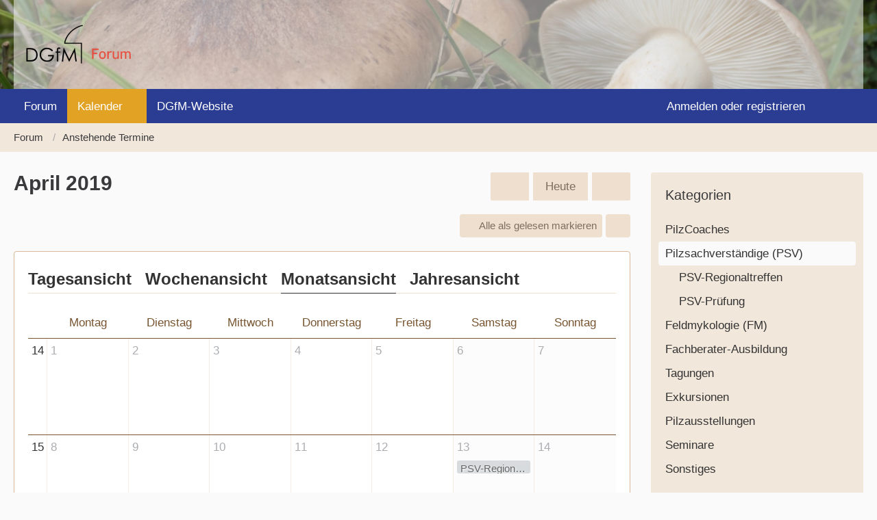

--- FILE ---
content_type: text/html; charset=UTF-8
request_url: https://forum.dgfm-ev.de/calendar/monthly/2019/4/?categoryID=14
body_size: 11778
content:






<!DOCTYPE html>
<html
    dir="ltr"
    lang="de"
    data-color-scheme="light"
>

<head>
	<meta charset="utf-8">
		
	<title>April 2019 - Forum der Deutschen Gesellschaft für Mykologie</title>
	
	<meta name="viewport" content="width=device-width, initial-scale=1">
<meta name="format-detection" content="telephone=no">
<meta name="description" content="Besprechen Sie sich mit anderen Pilzfreundinnen und Pilzfreunden und bewerben Sie pilzkundliche Veranstaltungen im Kalender. Werden Sie Teil der Community!">
<meta property="og:site_name" content="Forum der Deutschen Gesellschaft für Mykologie">

<!-- Stylesheets -->
<link rel="stylesheet" type="text/css" href="https://forum.dgfm-ev.de/wcf/style/style-5.css?m=1742051023">

<meta name="timezone" content="Europe/Berlin">


<script>
	var WCF_PATH = 'https://forum.dgfm-ev.de/wcf/';
	var WSC_API_URL = 'https://forum.dgfm-ev.de/wcf/';
	
	var LANGUAGE_ID = 1;
	var LANGUAGE_USE_INFORMAL_VARIANT = false;
	var TIME_NOW = 1768796995;
	var LAST_UPDATE_TIME = 1742051020;
	var ENABLE_DEBUG_MODE = false;
	var ENABLE_PRODUCTION_DEBUG_MODE = true;
	var ENABLE_DEVELOPER_TOOLS = false;
	var PAGE_TITLE = 'Forum der Deutschen Gesellschaft für Mykologie';
	
	var REACTION_TYPES = {"1":{"title":"Gef\u00e4llt mir","renderedIcon":"<img\n\tsrc=\"https:\/\/forum.dgfm-ev.de\/wcf\/images\/reaction\/1-Thumbs-Up-blau.svg\"\n\talt=\"Gef\u00e4llt mir\"\n\tclass=\"reactionType\"\n\tdata-reaction-type-id=\"1\"\n>","iconPath":"https:\/\/forum.dgfm-ev.de\/wcf\/images\/reaction\/1-Thumbs-Up-blau.svg","showOrder":1,"reactionTypeID":1,"isAssignable":1},"2":{"title":"Danke","renderedIcon":"<img\n\tsrc=\"https:\/\/forum.dgfm-ev.de\/wcf\/images\/reaction\/thanks.svg\"\n\talt=\"Danke\"\n\tclass=\"reactionType\"\n\tdata-reaction-type-id=\"2\"\n>","iconPath":"https:\/\/forum.dgfm-ev.de\/wcf\/images\/reaction\/thanks.svg","showOrder":2,"reactionTypeID":2,"isAssignable":1},"3":{"title":"Haha","renderedIcon":"<img\n\tsrc=\"https:\/\/forum.dgfm-ev.de\/wcf\/images\/reaction\/haha.svg\"\n\talt=\"Haha\"\n\tclass=\"reactionType\"\n\tdata-reaction-type-id=\"3\"\n>","iconPath":"https:\/\/forum.dgfm-ev.de\/wcf\/images\/reaction\/haha.svg","showOrder":3,"reactionTypeID":3,"isAssignable":1},"4":{"title":"Verwirrend","renderedIcon":"<img\n\tsrc=\"https:\/\/forum.dgfm-ev.de\/wcf\/images\/reaction\/confused.svg\"\n\talt=\"Verwirrend\"\n\tclass=\"reactionType\"\n\tdata-reaction-type-id=\"4\"\n>","iconPath":"https:\/\/forum.dgfm-ev.de\/wcf\/images\/reaction\/confused.svg","showOrder":4,"reactionTypeID":4,"isAssignable":1},"5":{"title":"Traurig","renderedIcon":"<img\n\tsrc=\"https:\/\/forum.dgfm-ev.de\/wcf\/images\/reaction\/sad.svg\"\n\talt=\"Traurig\"\n\tclass=\"reactionType\"\n\tdata-reaction-type-id=\"5\"\n>","iconPath":"https:\/\/forum.dgfm-ev.de\/wcf\/images\/reaction\/sad.svg","showOrder":5,"reactionTypeID":5,"isAssignable":1}};
	
	
	</script>

<script src="https://forum.dgfm-ev.de/wcf/js/WoltLabSuite/WebComponent.min.js?v=1742051020"></script>
<script src="https://forum.dgfm-ev.de/wcf/js/preload/de.preload.js?v=1742051020"></script>

<script src="https://forum.dgfm-ev.de/wcf/js/WoltLabSuite.Core.min.js?v=1742051020"></script>
<script>
requirejs.config({
	baseUrl: 'https://forum.dgfm-ev.de/wcf/js',
	urlArgs: 't=1742051020'
	
});

window.addEventListener('pageshow', function(event) {
	if (event.persisted) {
		window.location.reload();
	}
});

</script>
<script src="https://forum.dgfm-ev.de/wcf/js/WoltLabSuite.Calendar.min.js?v=1742051020"></script>
<script src="https://forum.dgfm-ev.de/wcf/js/WoltLabSuite.Forum.min.js?v=1742051020"></script>
<noscript>
	<style>
		.jsOnly {
			display: none !important;
		}
		
		.noJsOnly {
			display: block !important;
		}
	</style>
</noscript>

<script type="application/ld+json">
{
"@context": "http://schema.org",
"@type": "WebSite",
"url": "https:\/\/forum.dgfm-ev.de\/",
"potentialAction": {
"@type": "SearchAction",
"target": "https:\/\/forum.dgfm-ev.de\/wcf\/search\/?q={search_term_string}",
"query-input": "required name=search_term_string"
}
}
</script>
<link rel="apple-touch-icon" sizes="180x180" href="https://forum.dgfm-ev.de/wcf/images/style-5/apple-touch-icon.png">
<link rel="manifest" href="https://forum.dgfm-ev.de/wcf/images/style-5/manifest.json">
<link rel="icon" type="image/png" sizes="48x48" href="https://forum.dgfm-ev.de/wcf/images/style-5/favicon-48x48.png">
<meta name="msapplication-config" content="https://forum.dgfm-ev.de/wcf/images/style-5/browserconfig.xml">
<meta name="theme-color" content="#f2e7db">
<script>
    {
        document.querySelector('meta[name="theme-color"]').content = window.getComputedStyle(document.documentElement).getPropertyValue("--wcfPageThemeColor");
    }
</script>


<link rel="alternate" type="application/rss+xml" title="RSS-Feed" href="https://forum.dgfm-ev.de/calendar/calendar-feed/14-pilzsachverstaendige-psv/">
		</head>

<body id="tpl_calendar_calendar"
	itemscope itemtype="http://schema.org/WebPage"	data-template="calendar" data-application="calendar" data-page-id="44" data-page-identifier="com.woltlab.calendar.Calendar"		class="">

<span id="top"></span>

<div id="pageContainer" class="pageContainer">
	
	
	<div id="pageHeaderContainer" class="pageHeaderContainer">
	<header id="pageHeader" class="pageHeader">
		<div id="pageHeaderPanel" class="pageHeaderPanel">
			<div class="layoutBoundary">
				<div class="box mainMenu" data-box-identifier="com.woltlab.wcf.MainMenu">
			
		
	<div class="boxContent">
		<nav aria-label="Hauptmenü">
	<ol class="boxMenu">
		
		
					<li class="" data-identifier="com.woltlab.wbb.BoardList">
				<a href="https://forum.dgfm-ev.de/" class="boxMenuLink">
					<span class="boxMenuLinkTitle">Forum</span>
														</a>
				
				</li>				
									<li class="active boxMenuHasChildren" data-identifier="com.woltlab.calendar.Calendar">
				<a href="https://forum.dgfm-ev.de/calendar/upcoming-event-list/" class="boxMenuLink" aria-current="page">
					<span class="boxMenuLinkTitle">Kalender</span>
																<fa-icon size="16" name="caret-down" solid></fa-icon>
									</a>
				
				<ol class="boxMenuDepth1">				
									<li class="" data-identifier="com.woltlab.wcf.generic41">
				<a href="https://forum.dgfm-ev.de/calendar/weekly/" class="boxMenuLink">
					<span class="boxMenuLinkTitle">Wochenansicht</span>
														</a>
				
				</li>				
									<li class="active" data-identifier="com.woltlab.wcf.generic40">
				<a href="https://forum.dgfm-ev.de/calendar/" class="boxMenuLink" aria-current="page">
					<span class="boxMenuLinkTitle">Monatsansicht</span>
														</a>
				
				</li>				
									<li class="" data-identifier="com.woltlab.calendar.Map">
				<a href="https://forum.dgfm-ev.de/calendar/map/" class="boxMenuLink">
					<span class="boxMenuLinkTitle">Karte</span>
														</a>
				
				</li>				
									</ol></li>									<li class="" data-identifier="com.woltlab.wcf.generic36">
				<a href="https://www.dgfm-ev.de/" target="_blank" rel="nofollow noopener" class="boxMenuLink">
					<span class="boxMenuLinkTitle">DGfM-Website</span>
														</a>
				
				</li>				
																	
		
	</ol>
</nav>	</div>
</div><button type="button" class="pageHeaderMenuMobile" aria-expanded="false" aria-label="Menü">
	<span class="pageHeaderMenuMobileInactive">
		<fa-icon size="32" name="bars"></fa-icon>
	</span>
	<span class="pageHeaderMenuMobileActive">
		<fa-icon size="32" name="xmark"></fa-icon>
	</span>
</button>
				
				<nav id="topMenu" class="userPanel">
	<ul class="userPanelItems">
									<li id="pageLanguageContainer">
					</li>
						<li id="userLogin">
				<a
					class="loginLink"
					href="https://forum.dgfm-ev.de/wcf/login/?url=https%3A%2F%2Fforum.dgfm-ev.de%2Fcalendar%2Fmonthly%2F2019%2F4%2F%3FcategoryID%3D14"
					rel="nofollow"
				>Anmelden oder registrieren</a>
			</li>
				
								
			<meta class="userIDDiv" style="display: none" data-user-id="0">
				
		<!-- page search -->
		<li>
			<a href="https://forum.dgfm-ev.de/wcf/search/" id="userPanelSearchButton" class="jsTooltip" title="Suche"><fa-icon size="32" name="magnifying-glass"></fa-icon> <span>Suche</span></a>
		</li>
	</ul>
</nav>
	<a
		href="https://forum.dgfm-ev.de/wcf/login/?url=https%3A%2F%2Fforum.dgfm-ev.de%2Fcalendar%2Fmonthly%2F2019%2F4%2F%3FcategoryID%3D14"
		class="userPanelLoginLink jsTooltip"
		title="Anmelden oder registrieren"
		rel="nofollow"
	>
		<fa-icon size="32" name="arrow-right-to-bracket"></fa-icon>
	</a>
			</div>
		</div>
		
		<div id="pageHeaderFacade" class="pageHeaderFacade">
			<div class="layoutBoundary">
				<div id="pageHeaderLogo" class="pageHeaderLogo">
		
	<a href="https://forum.dgfm-ev.de/" aria-label="Forum der Deutschen Gesellschaft für Mykologie">
		<img src="https://forum.dgfm-ev.de/wcf/images/style-5/pageLogo.png" alt="" class="pageHeaderLogoLarge" height="70" width="177" loading="eager">
		<img src="https://forum.dgfm-ev.de/wcf/images/style-5/pageLogoMobile.png" alt="" class="pageHeaderLogoSmall" height="70" width="177" loading="eager">
		
		
	</a>
</div>
				
					

					
		
		
<button type="button" id="pageHeaderSearchMobile" class="pageHeaderSearchMobile" aria-expanded="false" aria-label="Suche">
	<fa-icon size="32" name="magnifying-glass"></fa-icon>
</button>

<div id="pageHeaderSearch" class="pageHeaderSearch">
	<form method="post" action="https://forum.dgfm-ev.de/wcf/search/">
		<div id="pageHeaderSearchInputContainer" class="pageHeaderSearchInputContainer">
			<div class="pageHeaderSearchType dropdown">
				<a href="#" class="button dropdownToggle" id="pageHeaderSearchTypeSelect">
					<span class="pageHeaderSearchTypeLabel">Pilzsachverständige (PSV)</span>
					<fa-icon size="16" name="caret-down" solid></fa-icon>
				</a>
				<ul class="dropdownMenu">
					<li><a href="#" data-extended-link="https://forum.dgfm-ev.de/wcf/search/?extended=1" data-object-type="everywhere">Alles</a></li>
					<li class="dropdownDivider"></li>
					
											<li><a href="#" data-extended-link="https://forum.dgfm-ev.de/wcf/search/?extended=1&amp;type=com.woltlab.calendar.event" data-object-type="com.woltlab.calendar.event" data-parameters='{ "calendarCategoryID": 14 }'>Pilzsachverständige (PSV)</a></li>
						
						<li class="dropdownDivider"></li>
					
					
																													<li><a href="#" data-extended-link="https://forum.dgfm-ev.de/wcf/search/?type=com.woltlab.wbb.post&amp;extended=1" data-object-type="com.woltlab.wbb.post">Forum</a></li>
																								<li><a href="#" data-extended-link="https://forum.dgfm-ev.de/wcf/search/?type=com.woltlab.calendar.event&amp;extended=1" data-object-type="com.woltlab.calendar.event">Termine</a></li>
																								<li><a href="#" data-extended-link="https://forum.dgfm-ev.de/wcf/search/?type=com.woltlab.wcf.article&amp;extended=1" data-object-type="com.woltlab.wcf.article">Artikel</a></li>
																								<li><a href="#" data-extended-link="https://forum.dgfm-ev.de/wcf/search/?type=com.woltlab.wcf.page&amp;extended=1" data-object-type="com.woltlab.wcf.page">Seiten</a></li>
																																						
					<li class="dropdownDivider"></li>
					<li><a class="pageHeaderSearchExtendedLink" href="https://forum.dgfm-ev.de/wcf/search/?extended=1">Erweiterte Suche</a></li>
				</ul>
			</div>
			
			<input type="search" name="q" id="pageHeaderSearchInput" class="pageHeaderSearchInput" placeholder="Suchbegriff eingeben" autocomplete="off" value="">
			
			<button type="submit" class="pageHeaderSearchInputButton button" title="Suche">
				<fa-icon size="16" name="magnifying-glass"></fa-icon>
			</button>
			
			<div id="pageHeaderSearchParameters"></div>
			
					</div>
	</form>
</div>

	</div>
		</div>
	</header>
	
	
</div>
	
	
	
	
	
	<div class="pageNavigation">
	<div class="layoutBoundary">
			<nav class="breadcrumbs" aria-label="Verlaufsnavigation">
		<ol class="breadcrumbs__list" itemprop="breadcrumb" itemscope itemtype="http://schema.org/BreadcrumbList">
			<li class="breadcrumbs__item" title="Forum" itemprop="itemListElement" itemscope itemtype="http://schema.org/ListItem">
							<a class="breadcrumbs__link" href="https://forum.dgfm-ev.de/" itemprop="item">
																<span class="breadcrumbs__title" itemprop="name">Forum</span>
							</a>
															<meta itemprop="position" content="1">
																					</li>
														
											<li class="breadcrumbs__item" title="Anstehende Termine" itemprop="itemListElement" itemscope itemtype="http://schema.org/ListItem">
							<a class="breadcrumbs__link" href="https://forum.dgfm-ev.de/calendar/upcoming-event-list/" itemprop="item">
																	<span class="breadcrumbs__parent_indicator">
										<fa-icon size="16" name="arrow-left-long"></fa-icon>
									</span>
																<span class="breadcrumbs__title" itemprop="name">Anstehende Termine</span>
							</a>
															<meta itemprop="position" content="2">
																					</li>
		</ol>
	</nav>
	</div>
</div>
	
	
	
	<section id="main" class="main" role="main">
		<div class="layoutBoundary">
			

						
			<div id="content" class="content content--sidebar-right">
								
																					
													<header class="contentHeader">
								<div class="contentHeaderTitle">
									<h1 class="contentTitle">April 2019</h1>
																	</div>
								
																	<nav class="contentHeaderNavigation">
										<ul>
											<li>
		<ul class="buttonGroup">
			<li><a href="https://forum.dgfm-ev.de/calendar/monthly/2019/3/?categoryID=14" class="button jsTooltip" title="März 2019"><fa-icon size="16" name="chevron-left"></fa-icon> <span class="invisible">März 2019</span></a></li>			<li><a href="https://forum.dgfm-ev.de/calendar/?categoryID=14" class="button jsTooltip" title="Januar 2026">Heute</a></li>
			<li><a href="https://forum.dgfm-ev.de/calendar/monthly/2019/5/?categoryID=14" class="button jsTooltip" title="Mai 2019"><fa-icon size="16" name="chevron-right"></fa-icon> <span class="invisible">Mai 2019</span></a></li>		</ul>
	</li>
										</ul>
									</nav>
								
							</header>
																			
				
				
				
				
				

				




	<div class="contentInteraction">
		
					<div class="contentInteractionButtonContainer">
									<div class="contentInteractionButtons">
						<button type="button" class="markAllAsReadButton contentInteractionButton button small jsOnly"><fa-icon size="16" name="check"></fa-icon> <span>Alle als gelesen markieren</span></button>					</div>
				
				
									<div class="contentInteractionDropdown dropdown jsOnly">
						<button type="button" class="button small dropdownToggle" aria-label="Mehr"><fa-icon size="16" name="ellipsis-vertical"></fa-icon></button>

						<ul class="contentInteractionDropdownItems dropdownMenu">
							<li><a rel="alternate" href="https://forum.dgfm-ev.de/calendar/calendar-feed/14-pilzsachverstaendige-psv/" class="rssFeed">RSS-Feed</a></li>
			<li>
		<a href="https://forum.dgfm-ev.de/calendar/calendar-export/14/" class="jsCalendarExport">Termine exportieren (iCal)</a>
		
		<template id="calendarExportDialog">
			<dl>
				<dt><label for="calendarExportLink">Link</label></dt>
				<dd>
					<div class="inputAddon">
						<input type="text" id="calendarExportLink" class="long" readonly value="https://forum.dgfm-ev.de/calendar/calendar-export/14/">
						<button type="button" class="inputSuffix button jsTooltip calendarExportCopyButton" title="Code kopieren">
							<fa-icon size="16" name="copy"></fa-icon>
						</button>
						<a href="https://forum.dgfm-ev.de/calendar/calendar-export/14/" class="inputSuffix button jsTooltip calendarExportCopyButton" title="Als Datei herunterladen">
							<fa-icon size="16" name="download"></fa-icon>
						</a>
					</div>
					<small>Sie können diesen Link verwenden um diesen Kalendar mit einem geeigneten Programm zu abonnieren.</small>
				</dd>
			</dl>

					</template>
	</li>

	</ul>
					</div>
							</div>
			</div>

<div class="section tabMenuContainer staticTabMenuContainer">
	<nav class="tabMenu">
		<ul>
			<li class="active"><a>Monatsansicht</a></li>
			<li><a href="https://forum.dgfm-ev.de/calendar/weekly/2019/14/?categoryID=14">Wochenansicht</a></li>
			<li><a href="https://forum.dgfm-ev.de/calendar/daily/2019/4/1/?categoryID=14">Tagesansicht</a></li>
			<li><a href="https://forum.dgfm-ev.de/calendar/yearly/2019/?categoryID=14">Jahresansicht</a></li>
			
			
		</ul>
	</nav>
	
	<div class="tabMenuContent">
		<div class="section">
			<div class="calendarMonthView calendarFullMonthView">
				<ol class="calendarMonthViewHeader calendarWeekDays">
											<li>Montag</li>
											<li>Dienstag</li>
											<li>Mittwoch</li>
											<li>Donnerstag</li>
											<li>Freitag</li>
											<li>Samstag</li>
											<li>Sonntag</li>
									</ol>
				
				<ol class="calendarWeeks">
																		<li>
								<div class="calendarWeekNumber" title="14. Woche">
									<a class="calendarWeekLink" href="https://forum.dgfm-ev.de/calendar/weekly/2019/14/?categoryID=14">14</a>
									<button type="button" class="calendarWeekToogleButton">
										14. Woche										<fa-icon size="16" name="caret-right" solid></fa-icon>
										<fa-icon size="16" name="caret-down" solid></fa-icon>
									</button>
								</div>
								<ol class="calendarWeekDays">
												
						<li data-date="2019-04-01" class="jsCalendarDblClickEvent calendarPastDay">
							<h3>
								<a href="https://forum.dgfm-ev.de/calendar/daily/2019/4/1/?categoryID=14">
									<span class="calendarDayShortTitle">1</span>
									<span class="calendarDayLongTitle">Montag, 1. April 2019</span>
								</a>
							</h3>
							
																					
													</li>
						
																							
						<li data-date="2019-04-02" class="jsCalendarDblClickEvent calendarPastDay">
							<h3>
								<a href="https://forum.dgfm-ev.de/calendar/daily/2019/4/2/?categoryID=14">
									<span class="calendarDayShortTitle">2</span>
									<span class="calendarDayLongTitle">Dienstag, 2. April 2019</span>
								</a>
							</h3>
							
																					
													</li>
						
																							
						<li data-date="2019-04-03" class="jsCalendarDblClickEvent calendarPastDay">
							<h3>
								<a href="https://forum.dgfm-ev.de/calendar/daily/2019/4/3/?categoryID=14">
									<span class="calendarDayShortTitle">3</span>
									<span class="calendarDayLongTitle">Mittwoch, 3. April 2019</span>
								</a>
							</h3>
							
																					
													</li>
						
																							
						<li data-date="2019-04-04" class="jsCalendarDblClickEvent calendarPastDay">
							<h3>
								<a href="https://forum.dgfm-ev.de/calendar/daily/2019/4/4/?categoryID=14">
									<span class="calendarDayShortTitle">4</span>
									<span class="calendarDayLongTitle">Donnerstag, 4. April 2019</span>
								</a>
							</h3>
							
																					
													</li>
						
																							
						<li data-date="2019-04-05" class="jsCalendarDblClickEvent calendarPastDay">
							<h3>
								<a href="https://forum.dgfm-ev.de/calendar/daily/2019/4/5/?categoryID=14">
									<span class="calendarDayShortTitle">5</span>
									<span class="calendarDayLongTitle">Freitag, 5. April 2019</span>
								</a>
							</h3>
							
																					
													</li>
						
																							
						<li data-date="2019-04-06" class="jsCalendarDblClickEvent calendarWeekend calendarPastDay">
							<h3>
								<a href="https://forum.dgfm-ev.de/calendar/daily/2019/4/6/?categoryID=14">
									<span class="calendarDayShortTitle">6</span>
									<span class="calendarDayLongTitle">Samstag, 6. April 2019</span>
								</a>
							</h3>
							
																					
													</li>
						
																							
						<li data-date="2019-04-07" class="jsCalendarDblClickEvent calendarWeekend calendarPastDay">
							<h3>
								<a href="https://forum.dgfm-ev.de/calendar/daily/2019/4/7/?categoryID=14">
									<span class="calendarDayShortTitle">7</span>
									<span class="calendarDayLongTitle">Sonntag, 7. April 2019</span>
								</a>
							</h3>
							
																					
													</li>
						
														</ol>
							</li>
																								<li>
								<div class="calendarWeekNumber" title="15. Woche">
									<a class="calendarWeekLink" href="https://forum.dgfm-ev.de/calendar/weekly/2019/15/?categoryID=14">15</a>
									<button type="button" class="calendarWeekToogleButton">
										15. Woche										<fa-icon size="16" name="caret-right" solid></fa-icon>
										<fa-icon size="16" name="caret-down" solid></fa-icon>
									</button>
								</div>
								<ol class="calendarWeekDays">
												
						<li data-date="2019-04-08" class="jsCalendarDblClickEvent calendarPastDay">
							<h3>
								<a href="https://forum.dgfm-ev.de/calendar/daily/2019/4/8/?categoryID=14">
									<span class="calendarDayShortTitle">8</span>
									<span class="calendarDayLongTitle">Montag, 8. April 2019</span>
								</a>
							</h3>
							
																					
													</li>
						
																							
						<li data-date="2019-04-09" class="jsCalendarDblClickEvent calendarPastDay">
							<h3>
								<a href="https://forum.dgfm-ev.de/calendar/daily/2019/4/9/?categoryID=14">
									<span class="calendarDayShortTitle">9</span>
									<span class="calendarDayLongTitle">Dienstag, 9. April 2019</span>
								</a>
							</h3>
							
																					
													</li>
						
																							
						<li data-date="2019-04-10" class="jsCalendarDblClickEvent calendarPastDay">
							<h3>
								<a href="https://forum.dgfm-ev.de/calendar/daily/2019/4/10/?categoryID=14">
									<span class="calendarDayShortTitle">10</span>
									<span class="calendarDayLongTitle">Mittwoch, 10. April 2019</span>
								</a>
							</h3>
							
																					
													</li>
						
																							
						<li data-date="2019-04-11" class="jsCalendarDblClickEvent calendarPastDay">
							<h3>
								<a href="https://forum.dgfm-ev.de/calendar/daily/2019/4/11/?categoryID=14">
									<span class="calendarDayShortTitle">11</span>
									<span class="calendarDayLongTitle">Donnerstag, 11. April 2019</span>
								</a>
							</h3>
							
																					
													</li>
						
																							
						<li data-date="2019-04-12" class="jsCalendarDblClickEvent calendarPastDay">
							<h3>
								<a href="https://forum.dgfm-ev.de/calendar/daily/2019/4/12/?categoryID=14">
									<span class="calendarDayShortTitle">12</span>
									<span class="calendarDayLongTitle">Freitag, 12. April 2019</span>
								</a>
							</h3>
							
																					
													</li>
						
																							
						<li data-date="2019-04-13" class="jsCalendarDblClickEvent calendarWeekend calendarPastDay">
							<h3>
								<a href="https://forum.dgfm-ev.de/calendar/daily/2019/4/13/?categoryID=14">
									<span class="calendarDayShortTitle">13</span>
									<span class="calendarDayLongTitle">Samstag, 13. April 2019</span>
								</a>
							</h3>
							
																						<ul class="calendarEvents">
																													<li class="calendarEventSingleDay">
											<a href="https://forum.dgfm-ev.de/calendar/event/1423-psv-regionaltreffen-suedwest/" class="calendarEventLink" data-object-id="1423">PSV-Regionaltreffen Südwest</a>
										</li>
																	</ul>
														
													</li>
						
																							
						<li data-date="2019-04-14" class="jsCalendarDblClickEvent calendarWeekend calendarPastDay">
							<h3>
								<a href="https://forum.dgfm-ev.de/calendar/daily/2019/4/14/?categoryID=14">
									<span class="calendarDayShortTitle">14</span>
									<span class="calendarDayLongTitle">Sonntag, 14. April 2019</span>
								</a>
							</h3>
							
																					
													</li>
						
														</ol>
							</li>
																								<li>
								<div class="calendarWeekNumber" title="16. Woche">
									<a class="calendarWeekLink" href="https://forum.dgfm-ev.de/calendar/weekly/2019/16/?categoryID=14">16</a>
									<button type="button" class="calendarWeekToogleButton">
										16. Woche										<fa-icon size="16" name="caret-right" solid></fa-icon>
										<fa-icon size="16" name="caret-down" solid></fa-icon>
									</button>
								</div>
								<ol class="calendarWeekDays">
												
						<li data-date="2019-04-15" class="jsCalendarDblClickEvent calendarPastDay">
							<h3>
								<a href="https://forum.dgfm-ev.de/calendar/daily/2019/4/15/?categoryID=14">
									<span class="calendarDayShortTitle">15</span>
									<span class="calendarDayLongTitle">Montag, 15. April 2019</span>
								</a>
							</h3>
							
																					
													</li>
						
																							
						<li data-date="2019-04-16" class="jsCalendarDblClickEvent calendarPastDay">
							<h3>
								<a href="https://forum.dgfm-ev.de/calendar/daily/2019/4/16/?categoryID=14">
									<span class="calendarDayShortTitle">16</span>
									<span class="calendarDayLongTitle">Dienstag, 16. April 2019</span>
								</a>
							</h3>
							
																					
													</li>
						
																							
						<li data-date="2019-04-17" class="jsCalendarDblClickEvent calendarPastDay">
							<h3>
								<a href="https://forum.dgfm-ev.de/calendar/daily/2019/4/17/?categoryID=14">
									<span class="calendarDayShortTitle">17</span>
									<span class="calendarDayLongTitle">Mittwoch, 17. April 2019</span>
								</a>
							</h3>
							
																					
													</li>
						
																							
						<li data-date="2019-04-18" class="jsCalendarDblClickEvent calendarPastDay">
							<h3>
								<a href="https://forum.dgfm-ev.de/calendar/daily/2019/4/18/?categoryID=14">
									<span class="calendarDayShortTitle">18</span>
									<span class="calendarDayLongTitle">Donnerstag, 18. April 2019</span>
								</a>
							</h3>
							
																					
													</li>
						
																							
						<li data-date="2019-04-19" class="jsCalendarDblClickEvent calendarPastDay">
							<h3>
								<a href="https://forum.dgfm-ev.de/calendar/daily/2019/4/19/?categoryID=14">
									<span class="calendarDayShortTitle">19</span>
									<span class="calendarDayLongTitle">Freitag, 19. April 2019</span>
								</a>
							</h3>
							
																					
													</li>
						
																							
						<li data-date="2019-04-20" class="jsCalendarDblClickEvent calendarWeekend calendarPastDay">
							<h3>
								<a href="https://forum.dgfm-ev.de/calendar/daily/2019/4/20/?categoryID=14">
									<span class="calendarDayShortTitle">20</span>
									<span class="calendarDayLongTitle">Samstag, 20. April 2019</span>
								</a>
							</h3>
							
																					
													</li>
						
																							
						<li data-date="2019-04-21" class="jsCalendarDblClickEvent calendarWeekend calendarPastDay">
							<h3>
								<a href="https://forum.dgfm-ev.de/calendar/daily/2019/4/21/?categoryID=14">
									<span class="calendarDayShortTitle">21</span>
									<span class="calendarDayLongTitle">Sonntag, 21. April 2019</span>
								</a>
							</h3>
							
																					
													</li>
						
														</ol>
							</li>
																								<li>
								<div class="calendarWeekNumber" title="17. Woche">
									<a class="calendarWeekLink" href="https://forum.dgfm-ev.de/calendar/weekly/2019/17/?categoryID=14">17</a>
									<button type="button" class="calendarWeekToogleButton">
										17. Woche										<fa-icon size="16" name="caret-right" solid></fa-icon>
										<fa-icon size="16" name="caret-down" solid></fa-icon>
									</button>
								</div>
								<ol class="calendarWeekDays">
												
						<li data-date="2019-04-22" class="jsCalendarDblClickEvent calendarPastDay">
							<h3>
								<a href="https://forum.dgfm-ev.de/calendar/daily/2019/4/22/?categoryID=14">
									<span class="calendarDayShortTitle">22</span>
									<span class="calendarDayLongTitle">Montag, 22. April 2019</span>
								</a>
							</h3>
							
																					
													</li>
						
																							
						<li data-date="2019-04-23" class="jsCalendarDblClickEvent calendarPastDay">
							<h3>
								<a href="https://forum.dgfm-ev.de/calendar/daily/2019/4/23/?categoryID=14">
									<span class="calendarDayShortTitle">23</span>
									<span class="calendarDayLongTitle">Dienstag, 23. April 2019</span>
								</a>
							</h3>
							
																					
													</li>
						
																							
						<li data-date="2019-04-24" class="jsCalendarDblClickEvent calendarPastDay">
							<h3>
								<a href="https://forum.dgfm-ev.de/calendar/daily/2019/4/24/?categoryID=14">
									<span class="calendarDayShortTitle">24</span>
									<span class="calendarDayLongTitle">Mittwoch, 24. April 2019</span>
								</a>
							</h3>
							
																					
													</li>
						
																							
						<li data-date="2019-04-25" class="jsCalendarDblClickEvent calendarPastDay">
							<h3>
								<a href="https://forum.dgfm-ev.de/calendar/daily/2019/4/25/?categoryID=14">
									<span class="calendarDayShortTitle">25</span>
									<span class="calendarDayLongTitle">Donnerstag, 25. April 2019</span>
								</a>
							</h3>
							
																					
													</li>
						
																							
						<li data-date="2019-04-26" class="jsCalendarDblClickEvent calendarPastDay">
							<h3>
								<a href="https://forum.dgfm-ev.de/calendar/daily/2019/4/26/?categoryID=14">
									<span class="calendarDayShortTitle">26</span>
									<span class="calendarDayLongTitle">Freitag, 26. April 2019</span>
								</a>
							</h3>
							
																					
													</li>
						
																							
						<li data-date="2019-04-27" class="jsCalendarDblClickEvent calendarWeekend calendarPastDay">
							<h3>
								<a href="https://forum.dgfm-ev.de/calendar/daily/2019/4/27/?categoryID=14">
									<span class="calendarDayShortTitle">27</span>
									<span class="calendarDayLongTitle">Samstag, 27. April 2019</span>
								</a>
							</h3>
							
																					
													</li>
						
																							
						<li data-date="2019-04-28" class="jsCalendarDblClickEvent calendarWeekend calendarPastDay">
							<h3>
								<a href="https://forum.dgfm-ev.de/calendar/daily/2019/4/28/?categoryID=14">
									<span class="calendarDayShortTitle">28</span>
									<span class="calendarDayLongTitle">Sonntag, 28. April 2019</span>
								</a>
							</h3>
							
																					
													</li>
						
														</ol>
							</li>
																								<li>
								<div class="calendarWeekNumber" title="18. Woche">
									<a class="calendarWeekLink" href="https://forum.dgfm-ev.de/calendar/weekly/2019/18/?categoryID=14">18</a>
									<button type="button" class="calendarWeekToogleButton">
										18. Woche										<fa-icon size="16" name="caret-right" solid></fa-icon>
										<fa-icon size="16" name="caret-down" solid></fa-icon>
									</button>
								</div>
								<ol class="calendarWeekDays">
												
						<li data-date="2019-04-29" class="jsCalendarDblClickEvent calendarPastDay">
							<h3>
								<a href="https://forum.dgfm-ev.de/calendar/daily/2019/4/29/?categoryID=14">
									<span class="calendarDayShortTitle">29</span>
									<span class="calendarDayLongTitle">Montag, 29. April 2019</span>
								</a>
							</h3>
							
																					
													</li>
						
																							
						<li data-date="2019-04-30" class="jsCalendarDblClickEvent calendarPastDay">
							<h3>
								<a href="https://forum.dgfm-ev.de/calendar/daily/2019/4/30/?categoryID=14">
									<span class="calendarDayShortTitle">30</span>
									<span class="calendarDayLongTitle">Dienstag, 30. April 2019</span>
								</a>
							</h3>
							
																					
													</li>
						
																							
						<li data-date="2019-05-01" class="jsCalendarDblClickEvent calendarOffMonth calendarPastDay">
							<h3>
								<a href="https://forum.dgfm-ev.de/calendar/daily/2019/5/1/?categoryID=14">
									<span class="calendarDayShortTitle">1</span>
									<span class="calendarDayLongTitle">Mittwoch, 1. Mai 2019</span>
								</a>
							</h3>
							
																					
													</li>
						
																							
						<li data-date="2019-05-02" class="jsCalendarDblClickEvent calendarOffMonth calendarPastDay">
							<h3>
								<a href="https://forum.dgfm-ev.de/calendar/daily/2019/5/2/?categoryID=14">
									<span class="calendarDayShortTitle">2</span>
									<span class="calendarDayLongTitle">Donnerstag, 2. Mai 2019</span>
								</a>
							</h3>
							
																					
													</li>
						
																							
						<li data-date="2019-05-03" class="jsCalendarDblClickEvent calendarOffMonth calendarPastDay">
							<h3>
								<a href="https://forum.dgfm-ev.de/calendar/daily/2019/5/3/?categoryID=14">
									<span class="calendarDayShortTitle">3</span>
									<span class="calendarDayLongTitle">Freitag, 3. Mai 2019</span>
								</a>
							</h3>
							
																					
													</li>
						
																							
						<li data-date="2019-05-04" class="jsCalendarDblClickEvent calendarOffMonth calendarWeekend calendarPastDay">
							<h3>
								<a href="https://forum.dgfm-ev.de/calendar/daily/2019/5/4/?categoryID=14">
									<span class="calendarDayShortTitle">4</span>
									<span class="calendarDayLongTitle">Samstag, 4. Mai 2019</span>
								</a>
							</h3>
							
																					
													</li>
						
																							
						<li data-date="2019-05-05" class="jsCalendarDblClickEvent calendarOffMonth calendarWeekend calendarPastDay">
							<h3>
								<a href="https://forum.dgfm-ev.de/calendar/daily/2019/5/5/?categoryID=14">
									<span class="calendarDayShortTitle">5</span>
									<span class="calendarDayLongTitle">Sonntag, 5. Mai 2019</span>
								</a>
							</h3>
							
																					
													</li>
						
														</ol>
							</li>
															</ol>
			</div>
		</div>
	</div>
</div>

<footer class="contentFooter">
	<nav class="calendarDateNavigation">
		<form method="post" action="https://forum.dgfm-ev.de/calendar/" class="calendarDateNavigationGroup">
			<select name="month">
				<option value="1">Januar</option>
				<option value="2">Februar</option>
				<option value="3">März</option>
				<option value="4" selected>April</option>
				<option value="5">Mai</option>
				<option value="6">Juni</option>
				<option value="7">Juli</option>
				<option value="8">August</option>
				<option value="9">September</option>
				<option value="10">Oktober</option>
				<option value="11">November</option>
				<option value="12">Dezember</option>
			</select>
			<select name="year">
															<option value="2018">2018</option>
																				<option value="2019" selected>2019</option>
																				<option value="2020">2020</option>
																				<option value="2021">2021</option>
																				<option value="2022">2022</option>
												</select>
			
			<input type="hidden" name="categoryID" value="14">			
						
			<button type="submit" class="button small">Absenden</button>
		</form>
	</nav>
	
	
</footer>


</div>
			
							<aside class="sidebar boxesSidebarRight" aria-label="Rechte Seitenleiste">
					<div class="boxContainer">
						<section class="box">
		<h2 class="boxTitle">Kategorien</h2>
		
		<div class="boxContent">
			<ol class="boxMenu">
				<li class="boxMenuItem boxMenuItemDepth1" data-category-id="13">
								<a href="https://forum.dgfm-ev.de/calendar/monthly/2019/4/?categoryID=13" class="boxMenuLink">
																		<span class="boxMenuLinkTitle">PilzCoaches</span>
																	</a>
							</li>
																																																									<li class="boxMenuItem boxMenuItemDepth1 active" data-category-id="14">
								<a href="https://forum.dgfm-ev.de/calendar/monthly/2019/4/?categoryID=14" class="boxMenuLink">
																		<span class="boxMenuLinkTitle">Pilzsachverständige (PSV)</span>
																	</a>
							</li>
																								<li class="boxMenuItem boxMenuItemDepth2" data-category-id="12">
								<a href="https://forum.dgfm-ev.de/calendar/monthly/2019/4/?categoryID=12" class="boxMenuLink">
																		<span class="boxMenuLinkTitle">PSV-Regionaltreffen</span>
																	</a>
							</li>
																								<li class="boxMenuItem boxMenuItemDepth2" data-category-id="15">
								<a href="https://forum.dgfm-ev.de/calendar/monthly/2019/4/?categoryID=15" class="boxMenuLink">
																		<span class="boxMenuLinkTitle">PSV-Prüfung</span>
																	</a>
							</li>
																								<li class="boxMenuItem boxMenuItemDepth1" data-category-id="48">
								<a href="https://forum.dgfm-ev.de/calendar/monthly/2019/4/?categoryID=48" class="boxMenuLink">
																		<span class="boxMenuLinkTitle">Feldmykologie (FM)</span>
																	</a>
							</li>
																																																									<li class="boxMenuItem boxMenuItemDepth1" data-category-id="11">
								<a href="https://forum.dgfm-ev.de/calendar/monthly/2019/4/?categoryID=11" class="boxMenuLink">
																		<span class="boxMenuLinkTitle">Fachberater-Ausbildung</span>
																	</a>
							</li>
																								<li class="boxMenuItem boxMenuItemDepth1" data-category-id="3">
								<a href="https://forum.dgfm-ev.de/calendar/monthly/2019/4/?categoryID=3" class="boxMenuLink">
																		<span class="boxMenuLinkTitle">Tagungen</span>
																	</a>
							</li>
																								<li class="boxMenuItem boxMenuItemDepth1" data-category-id="6">
								<a href="https://forum.dgfm-ev.de/calendar/monthly/2019/4/?categoryID=6" class="boxMenuLink">
																		<span class="boxMenuLinkTitle">Exkursionen</span>
																	</a>
							</li>
																								<li class="boxMenuItem boxMenuItemDepth1" data-category-id="4">
								<a href="https://forum.dgfm-ev.de/calendar/monthly/2019/4/?categoryID=4" class="boxMenuLink">
																		<span class="boxMenuLinkTitle">Pilzausstellungen</span>
																	</a>
							</li>
																								<li class="boxMenuItem boxMenuItemDepth1" data-category-id="5">
								<a href="https://forum.dgfm-ev.de/calendar/monthly/2019/4/?categoryID=5" class="boxMenuLink">
																		<span class="boxMenuLinkTitle">Seminare</span>
																	</a>
							</li>
																								<li class="boxMenuItem boxMenuItemDepth1" data-category-id="7">
								<a href="https://forum.dgfm-ev.de/calendar/monthly/2019/4/?categoryID=7" class="boxMenuLink">
																		<span class="boxMenuLinkTitle">Sonstiges</span>
																	</a>
							</li>
				
									<li class="boxMenuResetFilter">
						<a href="https://forum.dgfm-ev.de/calendar/monthly/2019/4/" class="boxMenuLink">
							<span class="boxMenuLinkTitle">Filter zurücksetzen</span>
						</a>
					</li>
							</ol>
		</div>
	</section>
	
			<form id="sidebarForm" method="post" action="https://forum.dgfm-ev.de/calendar/">
			<section class="box">
				<h2 class="boxTitle">Label</h2>
				
				<div class="boxContent">
					<dl>
						<dt><label>PSV-Fortbildung</label></dt>
		<dd>
			<ul class="labelList jsOnly">
				<li class="dropdown labelChooser" id="labelGroup8" data-group-id="8">
					<div class="dropdownToggle" data-toggle="labelGroup8"><span class="badge label">Keine Auswahl</span></div>
					<div class="dropdownMenu">
						<ul class="scrollableDropdownMenu">
															<li data-label-id="27"><span><span class="badge label brown">PSV-Fbd. beantragt</span></span></li>
															<li data-label-id="28"><span><span class="badge label green">PSV-Fbd. genehmigt</span></span></li>
													</ul>
					</div>
				</li>
			</ul>
							<noscript>
											<select name="labelIDs[8]">
							<option value="0">Keine Auswahl</option>
							<option value="-1">Ohne Label</option>
															<option value="27">PSV-Fbd. beantragt</option>
															<option value="28">PSV-Fbd. genehmigt</option>
													</select>
									</noscript>
					</dd>
					</dl>
					<div class="formSubmit">
						<input type="hidden" name="month" value="4">
						<input type="hidden" name="year" value="2019">
						<input type="hidden" name="categoryID" value="14">						<input type="submit" value="Absenden" accesskey="s">
					</div>
				</div>
			</section>
		</form>
	
	
	<section class="box">
		<h2 class="boxTitle"><a href="https://forum.dgfm-ev.de/calendar/monthly/2019/3/?categoryID=14">März 2019</a></h2>
		
		<div class="boxContent">
			<div class="calendarMonthView">
				<ol class="calendarMonthViewHeader calendarWeekDays">
											<li>Mo</li>
											<li>Di</li>
											<li>Mi</li>
											<li>Do</li>
											<li>Fr</li>
											<li>Sa</li>
											<li>So</li>
									</ol>
				
				<ol class="calendarWeeks">
																		<li>
								<ol class="calendarWeekDays">
												
						<li class="calendarOffMonth">
							<h3>25</h3>
						</li>
						
																							
						<li class="calendarOffMonth">
							<h3>26</h3>
						</li>
						
																							
						<li class="calendarOffMonth">
							<h3>27</h3>
						</li>
						
																							
						<li class="calendarOffMonth">
							<h3>28</h3>
						</li>
						
																							
						<li class="">
							<h3>1</h3>
						</li>
						
																							
						<li class=" calendarWeekend">
							<h3>2</h3>
						</li>
						
																							
						<li class=" calendarWeekend">
							<h3>3</h3>
						</li>
						
														</ol>
							</li>
																								<li>
								<ol class="calendarWeekDays">
												
						<li class="">
							<h3>4</h3>
						</li>
						
																							
						<li class="">
							<h3>5</h3>
						</li>
						
																							
						<li class="">
							<h3>6</h3>
						</li>
						
																							
						<li class="">
							<h3>7</h3>
						</li>
						
																							
						<li class="">
							<h3>8</h3>
						</li>
						
																							
						<li class=" calendarWeekend">
							<h3>9</h3>
						</li>
						
																							
						<li class=" calendarWeekend">
							<h3>10</h3>
						</li>
						
														</ol>
							</li>
																								<li>
								<ol class="calendarWeekDays">
												
						<li class="">
							<h3>11</h3>
						</li>
						
																							
						<li class="">
							<h3>12</h3>
						</li>
						
																							
						<li class="">
							<h3>13</h3>
						</li>
						
																							
						<li class="">
							<h3>14</h3>
						</li>
						
																							
						<li class="">
							<h3>15</h3>
						</li>
						
																							
						<li class=" calendarWeekend">
							<h3>16</h3>
						</li>
						
																							
						<li class=" calendarWeekend">
							<h3>17</h3>
						</li>
						
														</ol>
							</li>
																								<li>
								<ol class="calendarWeekDays">
												
						<li class="">
							<h3>18</h3>
						</li>
						
																							
						<li class="">
							<h3>19</h3>
						</li>
						
																							
						<li class="">
							<h3>20</h3>
						</li>
						
																							
						<li class="">
							<h3>21</h3>
						</li>
						
																							
						<li class="">
							<h3>22</h3>
						</li>
						
																							
						<li class=" calendarWeekend">
							<h3>23</h3>
						</li>
						
																							
						<li class=" calendarWeekend">
							<h3>24</h3>
						</li>
						
														</ol>
							</li>
																								<li>
								<ol class="calendarWeekDays">
												
						<li class="">
							<h3>25</h3>
						</li>
						
																							
						<li class="">
							<h3>26</h3>
						</li>
						
																							
						<li class="">
							<h3>27</h3>
						</li>
						
																							
						<li class="">
							<h3>28</h3>
						</li>
						
																							
						<li class="">
							<h3>29</h3>
						</li>
						
																							
						<li class=" calendarWeekend">
							<h3>30</h3>
						</li>
						
																							
						<li class=" calendarWeekend">
							<h3>31</h3>
						</li>
						
														</ol>
							</li>
															</ol>
			</div>
		</div>
	</section>
	
	<section class="box">
		<h2 class="boxTitle"><a href="https://forum.dgfm-ev.de/calendar/monthly/2019/5/?categoryID=14">Mai 2019</a></h2>
			
		<div class="boxContent">
			<div class="calendarMonthView">
				<ol class="calendarMonthViewHeader calendarWeekDays">
											<li>Mo</li>
											<li>Di</li>
											<li>Mi</li>
											<li>Do</li>
											<li>Fr</li>
											<li>Sa</li>
											<li>So</li>
									</ol>
				
				<ol class="calendarWeeks">
																		<li>
								<ol class="calendarWeekDays">
												
						<li class="calendarOffMonth">
							<h3>29</h3>
						</li>
						
																							
						<li class="calendarOffMonth">
							<h3>30</h3>
						</li>
						
																							
						<li class="">
							<h3>1</h3>
						</li>
						
																							
						<li class="">
							<h3>2</h3>
						</li>
						
																							
						<li class="">
							<h3>3</h3>
						</li>
						
																							
						<li class=" calendarWeekend">
							<h3>4</h3>
						</li>
						
																							
						<li class=" calendarWeekend">
							<h3>5</h3>
						</li>
						
														</ol>
							</li>
																								<li>
								<ol class="calendarWeekDays">
												
						<li class="">
							<h3>6</h3>
						</li>
						
																							
						<li class="">
							<h3>7</h3>
						</li>
						
																							
						<li class="">
							<h3>8</h3>
						</li>
						
																							
						<li class="">
							<h3>9</h3>
						</li>
						
																							
						<li class="">
							<h3>10</h3>
						</li>
						
																							
						<li class=" calendarWeekend">
							<h3>11</h3>
						</li>
						
																							
						<li class=" calendarWeekend">
							<h3>12</h3>
						</li>
						
														</ol>
							</li>
																								<li>
								<ol class="calendarWeekDays">
												
						<li class="">
							<h3>13</h3>
						</li>
						
																							
						<li class="">
							<h3>14</h3>
						</li>
						
																							
						<li class="">
							<h3>15</h3>
						</li>
						
																							
						<li class="">
							<h3>16</h3>
						</li>
						
																							
						<li class="">
							<h3>17</h3>
						</li>
						
																							
						<li class=" calendarWeekend">
							<h3>18</h3>
						</li>
						
																							
						<li class=" calendarWeekend">
							<h3>19</h3>
						</li>
						
														</ol>
							</li>
																								<li>
								<ol class="calendarWeekDays">
												
						<li class="">
							<h3>20</h3>
						</li>
						
																							
						<li class="">
							<h3>21</h3>
						</li>
						
																							
						<li class="">
							<h3>22</h3>
						</li>
						
																							
						<li class="">
							<h3>23</h3>
						</li>
						
																							
						<li class="">
							<h3>24</h3>
						</li>
						
																							
						<li class=" calendarWeekend">
							<h3>25</h3>
						</li>
						
																							
						<li class=" calendarWeekend">
							<h3>26</h3>
						</li>
						
														</ol>
							</li>
																								<li>
								<ol class="calendarWeekDays">
												
						<li class="">
							<h3>27</h3>
						</li>
						
																							
						<li class="">
							<h3>28</h3>
						</li>
						
																							
						<li class="">
							<h3>29</h3>
						</li>
						
																							
						<li class="">
							<h3>30</h3>
						</li>
						
																							
						<li class="">
							<h3>31</h3>
						</li>
						
																							
						<li class="calendarOffMonth calendarWeekend">
							<h3>1</h3>
						</li>
						
																							
						<li class="calendarOffMonth calendarWeekend">
							<h3>2</h3>
						</li>
						
														</ol>
							</li>
															</ol>
			</div>
		</div>
	</section>
								
									<section class="box" data-box-identifier="com.woltlab.calendar.LatestComments">
			
			<h2 class="boxTitle">
							Letzte Kommentare					</h2>
		
	<div class="boxContent">
		<ul class="sidebarItemList">
			<li>
			<div class="sidebarItemTitle">
				<h3><a href="https://forum.dgfm-ev.de/calendar/event/7207/#comment157">Pilzfest Botrange</a></h3>
			</div>
			
			<div class="sidebarCommentContent">
				<small>Tolle Ausstellung an einem fantastischen Ort. Es…</small>
			</div>
			<div>
				<small><a href="https://forum.dgfm-ev.de/wcf/user/1532-guerteltier/" data-object-id="1532" class="userLink"><font color="#2c3e50">Guerteltier</font></a> <span class="separatorLeft"><woltlab-core-date-time date="2025-10-03T18:45:42+00:00">3. Oktober 2025 um 20:45</woltlab-core-date-time></span></small>
			</div>
		</li>
			<li>
			<div class="sidebarItemTitle">
				<h3><a href="https://forum.dgfm-ev.de/calendar/event/5287/#comment155">(seit heute ausgebucht) Pilz Coach Ausbildung Gruppe B (Teil 1 und 2) bei der Pilzschule-bw.de in 73666 Baltmannsweiler</a></h3>
			</div>
			
			<div class="sidebarCommentContent">
				<small>Hey Ralf,<br><br><br><br>ich freu mich total auf die Ausbildung…</small>
			</div>
			<div>
				<small><a href="https://forum.dgfm-ev.de/wcf/user/1714-sockenhopfer/" data-object-id="1714" class="userLink"><font color="#2c3e50">Sockenhopfer</font></a> <span class="separatorLeft"><woltlab-core-date-time date="2025-01-30T10:18:22+00:00">30. Januar 2025 um 11:18</woltlab-core-date-time></span></small>
			</div>
		</li>
			<li>
			<div class="sidebarItemTitle">
				<h3><a href="https://forum.dgfm-ev.de/calendar/event/4082/#comment150">Spätherbstpilze</a></h3>
			</div>
			
			<div class="sidebarCommentContent">
				<small>Wie sieht es denn mit den Kosten für den Kurs aus?</small>
			</div>
			<div>
				<small><a href="https://forum.dgfm-ev.de/wcf/user/1862-elisabeth-goossens/" data-object-id="1862" class="userLink"><font color="#2c3e50">Elisabeth Goossens</font></a> <span class="separatorLeft"><woltlab-core-date-time date="2024-11-02T22:50:05+00:00">2. November 2024 um 23:50</woltlab-core-date-time></span></small>
			</div>
		</li>
			<li>
			<div class="sidebarItemTitle">
				<h3><a href="https://forum.dgfm-ev.de/calendar/event/4082/#comment149">Spätherbstpilze</a></h3>
			</div>
			
			<div class="sidebarCommentContent">
				<small>Wie ist es denn möglich, sich hier anzumelden???<br><br>…</small>
			</div>
			<div>
				<small><a href="https://forum.dgfm-ev.de/wcf/user/1862-elisabeth-goossens/" data-object-id="1862" class="userLink"><font color="#2c3e50">Elisabeth Goossens</font></a> <span class="separatorLeft"><woltlab-core-date-time date="2024-11-02T22:47:05+00:00">2. November 2024 um 23:47</woltlab-core-date-time></span></small>
			</div>
		</li>
			<li>
			<div class="sidebarItemTitle">
				<h3><a href="https://forum.dgfm-ev.de/calendar/event/4159/#comment142">Winterpilze</a></h3>
			</div>
			
			<div class="sidebarCommentContent">
				<small>Ach toll! Da bereue ich ja mal, dass ich im hohen…</small>
			</div>
			<div>
				<small><a href="https://forum.dgfm-ev.de/wcf/user/1713-windesbrise/" data-object-id="1713" class="userLink"><font color="#2c3e50">windesbrise</font></a> <span class="separatorLeft"><woltlab-core-date-time date="2024-01-23T11:19:57+00:00">23. Januar 2024 um 12:19</woltlab-core-date-time></span></small>
			</div>
		</li>
	</ul>	</div>
</section>
					</div>
				</aside>
			
		</div>
	</section>
	
	
	
			<div class="boxesFooterBoxes">
			<div class="layoutBoundary">
				<div class="boxContainer">
					<section class="box">
			<h2 class="boxTitle">Statistik</h2>
			
			<div class="boxContent">
				<ul class="inlineList dotSeparated">
<li>80 Autoren</li>
<li>1.369 Termine (0,41 Termine pro Tag)</li>
<li>31 Kommentare</li>
</ul>
			</div>
		</section>
				</div>
			</div>
		</div>
	
	
	<footer id="pageFooter" class="pageFooter">
		
					
			<div class="boxesFooter">
			<div class="layoutBoundary">
													<div class="boxContainer">
						<div class="box" data-box-identifier="com.woltlab.wcf.FooterMenu">
			
		
	<div class="boxContent">
		<nav aria-label="Footer-Menü">
	<ol class="boxMenu">
		
		
					<li class="" data-identifier="com.woltlab.wcf.generic22">
				<a href="https://www.dgfm-ev.de/impressum" target="_blank" rel="nofollow noopener" class="boxMenuLink">
					<span class="boxMenuLinkTitle">Impressum</span>
														</a>
				
				</li>				
									<li class="" data-identifier="com.woltlab.wcf.generic23">
				<a href="https://www.dgfm-ev.de/kontakt" target="_blank" rel="nofollow noopener" class="boxMenuLink">
					<span class="boxMenuLinkTitle">Kontakt</span>
														</a>
				
				</li>				
									<li class="" data-identifier="com.woltlab.wcf.generic24">
				<a href="https://www.dgfm-ev.de/datenschutz" target="_blank" rel="nofollow noopener" class="boxMenuLink">
					<span class="boxMenuLinkTitle">Datenschutz</span>
														</a>
				
				</li>				
									<li class="" data-identifier="com.woltlab.wcf.generic25">
				<a href="https://www.dgfm-ev.de/haftung" target="_blank" rel="nofollow noopener" class="boxMenuLink">
					<span class="boxMenuLinkTitle">Haftung</span>
														</a>
				
				</li>				
									<li class="" data-identifier="de.softcreatr.wsc.tou.TermsOfUse">
				<a href="https://forum.dgfm-ev.de/wcf/sc-terms-of-use/" class="boxMenuLink">
					<span class="boxMenuLinkTitle">Nutzungsbedingungen</span>
														</a>
				
				</li>				
																	
		
	</ol>
</nav>	</div>
</div>
					</div>
				
			</div>
		</div>
		
			<div id="pageFooterCopyright" class="pageFooterCopyright">
			<div class="layoutBoundary">
				<div class="copyright"><a href="https://www.woltlab.com/de/" rel="nofollow" target="_blank">Community-Software: <strong>WoltLab Suite&trade;</strong></a></div>
			</div>
		</div>
	
</footer>
</div>

    
    <div class="pageFooterStickyNotice">
	
	
	<noscript>
		<div class="info" role="status">
			<div class="layoutBoundary">
				<span class="javascriptDisabledWarningText">In Ihrem Webbrowser ist JavaScript deaktiviert. Um alle Funktionen dieser Website nutzen zu können, muss JavaScript aktiviert sein.</span>
			</div>
		</div>	
	</noscript>
</div>

<script>
	require(['Language', 'WoltLabSuite/Core/BootstrapFrontend', 'User'], function(Language, BootstrapFrontend, User) {
		
		
		User.init(
			0,
			'',
			''		);
		
		BootstrapFrontend.setup({
			backgroundQueue: {
				url: 'https://forum.dgfm-ev.de/wcf/background-queue-perform/',
				force: false			},
			dynamicColorScheme: false,
			enableUserPopover: false,
			executeCronjobs: undefined,
											shareButtonProviders: [
					["Facebook", "Facebook", "<fa-brand size=\"24\"><svg xmlns=\"http:\/\/www.w3.org\/2000\/svg\" viewBox=\"0 0 512 512\"><!--! Font Awesome Free 6.5.1 by @fontawesome - https:\/\/fontawesome.com License - https:\/\/fontawesome.com\/license\/free (Icons: CC BY 4.0, Fonts: SIL OFL 1.1, Code: MIT License) Copyright 2023 Fonticons, Inc. --><path d=\"M512 256C512 114.6 397.4 0 256 0S0 114.6 0 256C0 376 82.7 476.8 194.2 504.5V334.2H141.4V256h52.8V222.3c0-87.1 39.4-127.5 125-127.5c16.2 0 44.2 3.2 55.7 6.4V172c-6-.6-16.5-1-29.6-1c-42 0-58.2 15.9-58.2 57.2V256h83.6l-14.4 78.2H287V510.1C413.8 494.8 512 386.9 512 256h0z\"\/><\/svg><\/fa-brand>"], 
					["Twitter", "X", "<fa-brand size=\"24\"><svg xmlns=\"http:\/\/www.w3.org\/2000\/svg\" viewBox=\"0 0 512 512\"><!--! Font Awesome Free 6.5.1 by @fontawesome - https:\/\/fontawesome.com License - https:\/\/fontawesome.com\/license\/free (Icons: CC BY 4.0, Fonts: SIL OFL 1.1, Code: MIT License) Copyright 2023 Fonticons, Inc. --><path d=\"M389.2 48h70.6L305.6 224.2 487 464H345L233.7 318.6 106.5 464H35.8L200.7 275.5 26.8 48H172.4L272.9 180.9 389.2 48zM364.4 421.8h39.1L151.1 88h-42L364.4 421.8z\"\/><\/svg><\/fa-brand>"], 
					 
					["WhatsApp", "WhatsApp", "<fa-brand size=\"24\"><svg xmlns=\"http:\/\/www.w3.org\/2000\/svg\" viewBox=\"0 0 448 512\"><!--! Font Awesome Free 6.5.1 by @fontawesome - https:\/\/fontawesome.com License - https:\/\/fontawesome.com\/license\/free (Icons: CC BY 4.0, Fonts: SIL OFL 1.1, Code: MIT License) Copyright 2023 Fonticons, Inc. --><path d=\"M380.9 97.1C339 55.1 283.2 32 223.9 32c-122.4 0-222 99.6-222 222 0 39.1 10.2 77.3 29.6 111L0 480l117.7-30.9c32.4 17.7 68.9 27 106.1 27h.1c122.3 0 224.1-99.6 224.1-222 0-59.3-25.2-115-67.1-157zm-157 341.6c-33.2 0-65.7-8.9-94-25.7l-6.7-4-69.8 18.3L72 359.2l-4.4-7c-18.5-29.4-28.2-63.3-28.2-98.2 0-101.7 82.8-184.5 184.6-184.5 49.3 0 95.6 19.2 130.4 54.1 34.8 34.9 56.2 81.2 56.1 130.5 0 101.8-84.9 184.6-186.6 184.6zm101.2-138.2c-5.5-2.8-32.8-16.2-37.9-18-5.1-1.9-8.8-2.8-12.5 2.8-3.7 5.6-14.3 18-17.6 21.8-3.2 3.7-6.5 4.2-12 1.4-32.6-16.3-54-29.1-75.5-66-5.7-9.8 5.7-9.1 16.3-30.3 1.8-3.7.9-6.9-.5-9.7-1.4-2.8-12.5-30.1-17.1-41.2-4.5-10.8-9.1-9.3-12.5-9.5-3.2-.2-6.9-.2-10.6-.2-3.7 0-9.7 1.4-14.8 6.9-5.1 5.6-19.4 19-19.4 46.3 0 27.3 19.9 53.7 22.6 57.4 2.8 3.7 39.1 59.7 94.8 83.8 35.2 15.2 49 16.5 66.6 13.9 10.7-1.6 32.8-13.4 37.4-26.4 4.6-13 4.6-24.1 3.2-26.4-1.3-2.5-5-3.9-10.5-6.6z\"\/><\/svg><\/fa-brand>"], 
					 
					 
					 
					
				],
						styleChanger: false		});
	});
</script>
<script>
	// prevent jQuery and other libraries from utilizing define()
	__require_define_amd = define.amd;
	define.amd = undefined;
</script>
<script src="https://forum.dgfm-ev.de/wcf/js/WCF.Combined.min.js?v=1742051020"></script>
<script>
	define.amd = __require_define_amd;
	$.holdReady(true);
</script>
<script>
	WCF.User.init(
		0,
		''	);
</script>
<script>
		require(['WBBElite/WSC/Multirank/Manager'], function (MultiRankManager) {
            			new MultiRankManager('https:\/\/forum.dgfm-ev.de\/wcf\/user-multirank\/?multirankID=1',
				'.messageList > li > .message',
				'.messageSidebar > div .messageAuthorContainer > .userLink',
				'objectId',
				'.messageSidebar > div > .messageAuthorContainer',
                    2			);
            			new MultiRankManager('https:\/\/forum.dgfm-ev.de\/wcf\/user-multirank\/?multirankID=3',
				'.userList > li',
				'',
				'objectId',
				'div > div.details  > div.containerHeadline > h3',
                    1			);
            			new MultiRankManager('https:\/\/forum.dgfm-ev.de\/wcf\/user-multirank\/?multirankID=4',
				'.userProfilePreview',
				'.userInformation > ul.inlineList > .userIDDiv',
				'userId',
				'.userInformation > .containerHeadline > h3',
                    1			);
            			new MultiRankManager('https:\/\/forum.dgfm-ev.de\/wcf\/user-multirank\/?multirankID=5',
				'#tpl_wcf_user .userProfileUser',
				'',
				'objectId',
				'h1',
                    2			);
            		});
	</script>
<script src="https://forum.dgfm-ev.de/calendar/js/Calendar.min.js?v=1742051020"></script>
<script src="https://forum.dgfm-ev.de/js/WBB.min.js?v=1742051020"></script>
<script src="https://forum.dgfm-ev.de/workplace/js/Workplace.min.js?v=1742051020"></script>
<script src="https://forum.dgfm-ev.de/wcf/js/snow/snowfall.jquery.min.js?v=1742051020.js"></script>
<script>
		require(['KrymoSoftware/Hcaptcha/HcaptchaWidget'], function(HcaptchaWidget) {
			HcaptchaWidget.setup();
		});
    </script>
<script>
	$(function() {
		WCF.User.Profile.ActivityPointList.init();
		
				
		require(["WoltLabSuite/Calendar/Bootstrap"], (Bootstrap) => {
    Bootstrap.setup();
});
require(['WoltLabSuite/Forum/Bootstrap'], (Bootstrap) => {
	Bootstrap.setup();
});
require(['YoureCom/Workplace/Bootstrap'], (Bootstrap) => {
    Bootstrap.setup();
});
require(['DarkwoodDesign/ExtendedSearch/Search', 'Language'], function(ExtendedSearch, Language){
	Language.add('wcf.extendedSearch.search.empty', 'Keine Suchergebnisse für "{$searchString}"');
	ExtendedSearch.init('https://forum.dgfm-ev.de/wcf/extended-search/', 1, 'right', 1);
});		
			});
</script>
<script>
		var $imageViewer = null;
		$(function() {
			WCF.Language.addObject({
				'wcf.imageViewer.button.enlarge': 'Vollbild-Modus',
				'wcf.imageViewer.button.full': 'Originalversion aufrufen',
				'wcf.imageViewer.seriesIndex': '{literal}{x} von {y}{\/literal}',
				'wcf.imageViewer.counter': '{literal}Bild {x} von {y}{\/literal}',
				'wcf.imageViewer.close': 'Schließen',
				'wcf.imageViewer.enlarge': 'Bild direkt anzeigen',
				'wcf.imageViewer.next': 'Nächstes Bild',
				'wcf.imageViewer.previous': 'Vorheriges Bild'
			});
			
			$imageViewer = new WCF.ImageViewer();
		});
	</script>
<script>
(function() {
	if (window.pageYOffset > 130) {
		document.body.classList.add('fixedMenu');
	}
	
	window.addEventListener('scroll', function() {
		document.body.classList[(window.pageYOffset > 130) ? 'add' : 'remove']('fixedMenu');
	}, { passive: true });
})();
</script>
<script>
						require(['WoltLabSuite/Core/Language/Chooser'], function(LanguageChooser) {
							var languages = {
																	'1': {
										iconPath: 'https:\/\/forum.dgfm-ev.de\/wcf\/icon\/flag\/de.svg',
										languageName: 'Deutsch',
										languageCode: 'de'
									}
								, 									'2': {
										iconPath: 'https:\/\/forum.dgfm-ev.de\/wcf\/icon\/flag\/gb.svg',
										languageName: 'English',
										languageCode: 'en'
									}
															};
								
							var callback = function(listItem) {
								var location;
								var languageCode = elData(listItem, 'language-code');
								var link = elBySel('link[hreflang="' + languageCode + '"]');
								if (link !== null) {
									location = link.href;
								}
								else {
									location = window.location.toString().replace(/#.*/, '').replace(/(\?|&)l=[0-9]+/g, '');
								}
								
								var delimiter = (location.indexOf('?') == -1) ? '?' : '&';
								window.location = location + delimiter + 'l=' + elData(listItem, 'language-id') + window.location.hash;
							};
							
							LanguageChooser.init('pageLanguageContainer', 'pageLanguageID', 1, languages, callback);
						});
					</script>
<script>
		require(['WoltLabSuite/Core/Ui/Search/Page'], function(UiSearchPage) {
			UiSearchPage.init('com.woltlab.calendar.event');
		});
	</script>
<script>
		require(['Language', 'WoltLabSuite/Calendar/Ui/Category/Export'], (Language, { setup }) => {
			Language.addObject({
				'calendar.category.button.export': 'Termine exportieren (iCal)'
			});
			
			setup();
		});
	</script>
<script>
	$(function() {
					WCF.Language.addObject({
				'wcf.label.none': 'Keine Auswahl',
				'wcf.label.withoutSelection': 'Ohne Label'
			});
			
			new WCF.Label.Chooser({  }, '#sidebarForm', undefined, true);
				
		
	});
</script>
<script>
	require(['WoltLabSuite/Calendar/Controller/MonthView'], ({ setup }) => {
		setup('everyone');
	});
</script>
<script>
        __require_define_amd = define.amd;
        define.amd = undefined;
    </script>
<script src="https://forum.dgfm-ev.de/wcf/js/3rdParty/pdfobject.min.js?v=2.3.0"></script>
<script>
        define.amd = __require_define_amd;
    </script>
<script>
        require(["Language", "WoltLabSuite/Core/Dom/Change/Listener"], (Language, ChangeListener) => {
            Language.addObject({
                "wcf.bbcode.scPdf.show": '(Anzeigen)',
                "wcf.bbcode.scPdf.hide": '(Verbergen)',
            });

            ChangeListener.add("loadPdf", () => {
                
                document.querySelectorAll(".scPdfEmbed").forEach(pdfContainer => {
                    const forcePdfJs = true;
                    let url = pdfContainer.getAttribute("data-pdf-url");

                    // already loaded, do nothing
                    if (pdfContainer.classList.contains("loaded")) {
                        return;
                    }

                    pdfContainer.classList.add("loaded");

                    if (!PDFObject.supportsPDFs || forcePdfJs) {
                                                    url = btoa(url).replace(/\+/g, "-").replace(/\//g, "_").replace(/=+$/, "");
                                            }

                    PDFObject.embed(url, pdfContainer, {
                        fallbackLink: '<a href="[url]">' + pdfContainer.getAttribute("data-pdf-name") + '</a>',
                        PDFJS_URL: "https://forum.dgfm-ev.de/wcf/sc-pdf-viewer/",
                        forcePDFJS: forcePdfJs,
                        customAttribute: { key: "loading", value: "lazy" }
                    });
                });
            });

            ChangeListener.trigger();
        });
    </script>


<span id="bottom"></span>

</body>
</html>